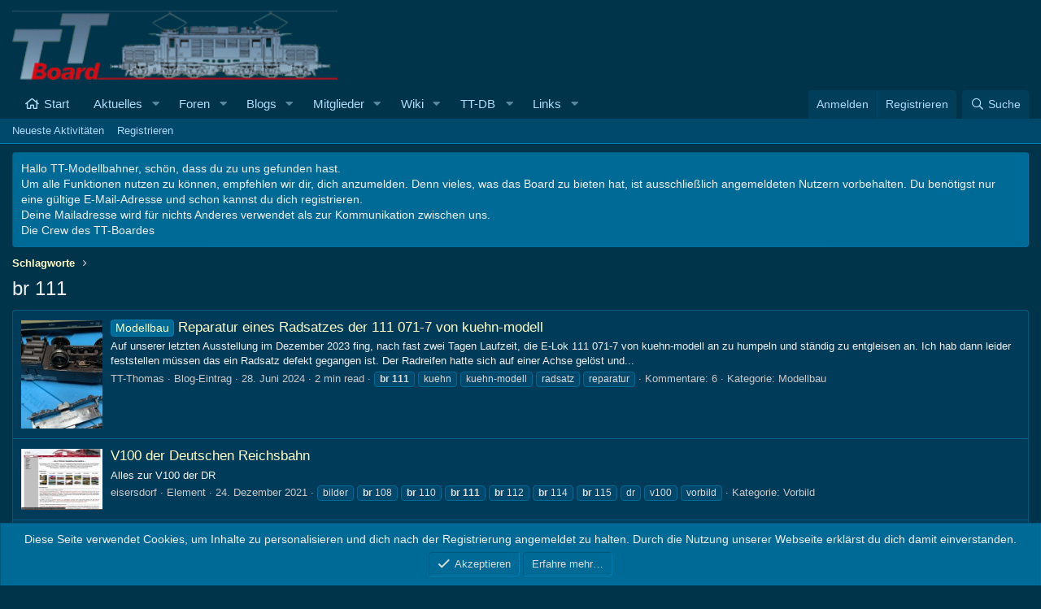

--- FILE ---
content_type: text/html; charset=utf-8
request_url: https://www.tt-board.de/forum/tags/br-111/
body_size: 11625
content:
<!DOCTYPE html>
<html id="XF" lang="de-DE" dir="LTR"
	data-app="public"
	data-template="tag_view"
	data-container-key=""
	data-content-key="tag-1117"
	data-logged-in="false"
	data-cookie-prefix="xf_"
	data-csrf="1768607360,0e6e274050bb3346a23341d168f2b9ef"
	class="has-no-js template-tag_view"
	 data-run-jobs="">
<head>
	<meta charset="utf-8" />
	<meta http-equiv="X-UA-Compatible" content="IE=Edge" />
	<meta name="viewport" content="width=device-width, initial-scale=1, viewport-fit=cover">

	
	
	

	<title>br 111 | TT-Board  - Forum der Modellbahn in 1:120</title>

	<link rel="manifest" href="/forum/webmanifest.php">
	
		<meta name="theme-color" content="#00344a" />
	

	<meta name="apple-mobile-web-app-title" content="TT-Board.de">
	
		<link rel="apple-touch-icon" href="/forum/data/assets/logo/android-chrome-192x192.png">
	

	
		<link rel="canonical" href="https://www.tt-board.de/forum/tags/br-111/" />
	

	
		
	
	
	<meta property="og:site_name" content="TT-Board  - Forum der Modellbahn in 1:120" />


	
	
		
	
	
	<meta property="og:type" content="website" />


	
	
		
	
	
	
		<meta property="og:title" content="br 111" />
		<meta property="twitter:title" content="br 111" />
	


	
	
	
		
	
	
	<meta property="og:url" content="https://www.tt-board.de/forum/tags/br-111/" />


	
	

	
	

	


	<link rel="preload" href="/forum/styles/fonts/fa/fa-regular-400.woff2?_v=5.15.3" as="font" type="font/woff2" crossorigin="anonymous" />


	<link rel="preload" href="/forum/styles/fonts/fa/fa-solid-900.woff2?_v=5.15.3" as="font" type="font/woff2" crossorigin="anonymous" />


<link rel="preload" href="/forum/styles/fonts/fa/fa-brands-400.woff2?_v=5.15.3" as="font" type="font/woff2" crossorigin="anonymous" />

	<link rel="stylesheet" href="/forum/css.php?css=public%3Anormalize.css%2Cpublic%3Afa.css%2Cpublic%3Acore.less%2Cpublic%3Aapp.less&amp;s=3&amp;l=2&amp;d=1767947904&amp;k=a982ecb74e10592d603cc63b01dd0319ef9a34bb" />

	<link rel="stylesheet" href="/forum/css.php?css=public%3Aalnb_navigation.less%2Cpublic%3Anotices.less%2Cpublic%3Aextra.less&amp;s=3&amp;l=2&amp;d=1767947904&amp;k=e401dcbc2b89ad474f8d56bc248967a6b0d7746e" />

	
		<script src="/forum/js/xf/preamble.min.js?_v=ca493136"></script>
	


	
		<link rel="icon" type="image/png" href="https://www.tt-board.de/forum/data/assets/logo/favicon-32x32.png" sizes="32x32" />
	
	
</head>
<body data-template="tag_view">

<div class="p-pageWrapper" id="top">





<header class="p-header" id="header">
	<div class="p-header-inner">
		<div class="p-header-content">

			<div class="p-header-logo p-header-logo--image">
				<a href="https://www.tt-board.de/forum">
					<img src="/forum/data/assets/logo/TT-Board-Logo_2017.png" srcset="" alt="TT-Board  - Forum der Modellbahn in 1:120"
						width="400" height="70" />
				</a>
			</div>

			
		</div>
	</div>
</header>





	<div class="p-navSticky p-navSticky--primary" data-xf-init="sticky-header">
		
	<nav class="p-nav">
		<div class="p-nav-inner">
			<button type="button" class="button--plain p-nav-menuTrigger button" data-xf-click="off-canvas" data-menu=".js-headerOffCanvasMenu" tabindex="0" aria-label="Menü"><span class="button-text">
				<i aria-hidden="true"></i>
			</span></button>

			<div class="p-nav-smallLogo">
				<a href="https://www.tt-board.de/forum">
					<img src="/forum/data/assets/logo/TT-Board-Logo_2017.png" srcset="" alt="TT-Board  - Forum der Modellbahn in 1:120"
						width="400" height="70" />
				</a>
			</div>

			<div class="p-nav-scroller hScroller" data-xf-init="h-scroller" data-auto-scroll=".p-navEl.is-selected">
				<div class="hScroller-scroll">
					<ul class="p-nav-list js-offCanvasNavSource">
					
						<li>
							
	<div class="p-navEl " >
		

			
	
	<a href="https://www.tt-board.de/forum"
		class="p-navEl-link "
		
		data-xf-key="1"
		data-nav-id="home">Start</a>


			

		
		
	</div>

						</li>
					
						<li>
							
	<div class="p-navEl " data-has-children="true">
		

			
	
	<a href="/forum/whats-new/"
		class="p-navEl-link p-navEl-link--splitMenu "
		
		
		data-nav-id="whatsNew">Aktuelles</a>


			<a data-xf-key="2"
				data-xf-click="menu"
				data-menu-pos-ref="< .p-navEl"
				class="p-navEl-splitTrigger"
				role="button"
				tabindex="0"
				aria-label="Toggle erweitert"
				aria-expanded="false"
				aria-haspopup="true"></a>

		
		
			<div class="menu menu--structural" data-menu="menu" aria-hidden="true">
				<div class="menu-content">
					
						
	
	
	<a href="/forum/whats-new/posts/"
		class="menu-linkRow u-indentDepth0 js-offCanvasCopy "
		 rel="nofollow"
		
		data-nav-id="whatsNewPosts">Neue Beiträge</a>

	

					
						
	
	
	<a href="/forum/whats-new/ubs-blog-entries/"
		class="menu-linkRow u-indentDepth0 js-offCanvasCopy "
		 rel="nofollow"
		
		data-nav-id="xaUbsWhatsNewNewBlogEntries">Neue Blogeinträge</a>

	

					
						
	
	
	<a href="/forum/whats-new/ubs-comments/"
		class="menu-linkRow u-indentDepth0 js-offCanvasCopy "
		 rel="nofollow"
		
		data-nav-id="xaUbsWhatsNewBlogEntryComments">Neue Blogeintrag-Kommentare</a>

	

					
						
	
	
	<a href="/forum/whats-new/latest-activity"
		class="menu-linkRow u-indentDepth0 js-offCanvasCopy "
		 rel="nofollow"
		
		data-nav-id="latestActivity">Neueste Aktivitäten</a>

	

					
						
	
	
	<a href="/forum/whats-new/xa-ld-items/"
		class="menu-linkRow u-indentDepth0 js-offCanvasCopy "
		 rel="nofollow"
		
		data-nav-id="xaLdWhatsNewNewLdItems">New link directory items</a>

	

					
						
	
	
	<a href="/forum/whats-new/xa-ld-comments/"
		class="menu-linkRow u-indentDepth0 js-offCanvasCopy "
		 rel="nofollow"
		
		data-nav-id="xaLdWhatsNewLdComments">New link directory comments</a>

	

					
				</div>
			</div>
		
	</div>

						</li>
					
						<li>
							
	<div class="p-navEl " data-has-children="true">
		

			
	
	<a href="/forum/forums/"
		class="p-navEl-link p-navEl-link--splitMenu "
		
		
		data-nav-id="forums">Foren</a>


			<a data-xf-key="3"
				data-xf-click="menu"
				data-menu-pos-ref="< .p-navEl"
				class="p-navEl-splitTrigger"
				role="button"
				tabindex="0"
				aria-label="Toggle erweitert"
				aria-expanded="false"
				aria-haspopup="true"></a>

		
		
			<div class="menu menu--structural" data-menu="menu" aria-hidden="true">
				<div class="menu-content">
					
						
	
	
	<a href="/forum/whats-new/posts/"
		class="menu-linkRow u-indentDepth0 js-offCanvasCopy "
		
		
		data-nav-id="newPosts">Neue Beiträge</a>

	

					
						
	
	
	<a href="/forum/search/?type=post"
		class="menu-linkRow u-indentDepth0 js-offCanvasCopy "
		
		
		data-nav-id="searchForums">Foren durchsuchen</a>

	

					
						
	
	
	<a href="/forum/forum-sales/purchases"
		class="menu-linkRow u-indentDepth0 js-offCanvasCopy "
		
		
		data-nav-id="xfa_fss_purchases">Deine Einkäufe</a>

	

					
				</div>
			</div>
		
	</div>

						</li>
					
						<li>
							
	<div class="p-navEl " data-has-children="true">
		

			
	
	<a href="/forum/blogs/"
		class="p-navEl-link p-navEl-link--splitMenu "
		
		
		data-nav-id="xa_ubs">Blogs</a>


			<a data-xf-key="4"
				data-xf-click="menu"
				data-menu-pos-ref="< .p-navEl"
				class="p-navEl-splitTrigger"
				role="button"
				tabindex="0"
				aria-label="Toggle erweitert"
				aria-expanded="false"
				aria-haspopup="true"></a>

		
		
			<div class="menu menu--structural" data-menu="menu" aria-hidden="true">
				<div class="menu-content">
					
						
	
	
	<a href="/forum/whats-new/ubs-blog-entries/"
		class="menu-linkRow u-indentDepth0 js-offCanvasCopy "
		 rel="nofollow"
		
		data-nav-id="xa_ubsNewBlogEntries">Neue Einträge</a>

	

					
						
	
	
	<a href="/forum/whats-new/ubs-comments/"
		class="menu-linkRow u-indentDepth0 js-offCanvasCopy "
		 rel="nofollow"
		
		data-nav-id="xa_ubsNewComments">Neue Kommentare</a>

	

					
						
	
	
	<a href="/forum/blogs/latest-reviews"
		class="menu-linkRow u-indentDepth0 js-offCanvasCopy "
		
		
		data-nav-id="xa_ubsLatestReviews">Latest reviews</a>

	

					
						
	
	
	<a href="/forum/blogs/blog/"
		class="menu-linkRow u-indentDepth0 js-offCanvasCopy "
		
		
		data-nav-id="xa_ubsBlogList">Blogliste</a>

	

					
						
	
	
	<a href="/forum/blogs/authors/"
		class="menu-linkRow u-indentDepth0 js-offCanvasCopy "
		
		
		data-nav-id="xa_ubsAuthorList">Author list</a>

	

					
						
	
	
	<a href="/forum/blogs/series/"
		class="menu-linkRow u-indentDepth0 js-offCanvasCopy "
		
		
		data-nav-id="xa_ubsSeries">Serien</a>

	

					
						
	
	
	<a href="/forum/search/?type=ubs_blog_entry"
		class="menu-linkRow u-indentDepth0 js-offCanvasCopy "
		
		
		data-nav-id="xa_ubsSearchBlogs">Blogs durchsuchen</a>

	

					
				</div>
			</div>
		
	</div>

						</li>
					
						<li>
							
	<div class="p-navEl " data-has-children="true">
		

			
	
	<a href="/forum/members/"
		class="p-navEl-link p-navEl-link--splitMenu "
		
		
		data-nav-id="members">Mitglieder</a>


			<a data-xf-key="5"
				data-xf-click="menu"
				data-menu-pos-ref="< .p-navEl"
				class="p-navEl-splitTrigger"
				role="button"
				tabindex="0"
				aria-label="Toggle erweitert"
				aria-expanded="false"
				aria-haspopup="true"></a>

		
		
			<div class="menu menu--structural" data-menu="menu" aria-hidden="true">
				<div class="menu-content">
					
						
	
	
	<a href="/forum/members/list/"
		class="menu-linkRow u-indentDepth0 js-offCanvasCopy "
		
		
		data-nav-id="registeredMembers">Registrierte Mitglieder</a>

	

					
						
	
	
	<a href="/forum/online/"
		class="menu-linkRow u-indentDepth0 js-offCanvasCopy "
		
		
		data-nav-id="currentVisitors">Zurzeit aktive Besucher</a>

	

					
				</div>
			</div>
		
	</div>

						</li>
					
						<li>
							
	<div class="p-navEl " data-has-children="true">
		

			
	
	<a href="https://www.tt-board.de/forum/wiki/"
		class="p-navEl-link p-navEl-link--splitMenu "
		 title="Wiki"
		
		data-nav-id="vw">Wiki</a>


			<a data-xf-key="6"
				data-xf-click="menu"
				data-menu-pos-ref="< .p-navEl"
				class="p-navEl-splitTrigger"
				role="button"
				tabindex="0"
				aria-label="Toggle erweitert"
				aria-expanded="false"
				aria-haspopup="true"></a>

		
		
			<div class="menu menu--structural" data-menu="menu" aria-hidden="true">
				<div class="menu-content">
					
						
	
	
	<a href="https://www.tt-board.de/forum/wiki-feed/"
		class="menu-linkRow u-indentDepth0 js-offCanvasCopy "
		 title="Feeds"
		
		data-nav-id="vw_feeds_alt">Feeds</a>

	

					
						
	
	
	<a href="https://www.tt-board.de/forum/wiki/?title=Special:SpecialPages"
		class="menu-linkRow u-indentDepth0 js-offCanvasCopy "
		 title="Special:SpecialPages" rel="nofollow"
		
		data-nav-id="vw_special">Sonderseiten</a>

	

					
						
	
	
	<a href="https://www.tt-board.de/forum/search/?type=vwpage"
		class="menu-linkRow u-indentDepth0 js-offCanvasCopy "
		 title="Wiki-Seiten durchsuchen" rel="nofollow"
		
		data-nav-id="vw_search">Wiki-Seiten durchsuchen</a>

	

					
				</div>
			</div>
		
	</div>

						</li>
					
						<li>
							
	<div class="p-navEl " data-has-children="true">
		

			
				<a data-xf-key="7"
					data-xf-click="menu"
					data-menu-pos-ref="< .p-navEl"
					class="p-navEl-linkHolder"
					role="button"
					tabindex="0"
					aria-expanded="false"
					aria-haspopup="true">
					
	
	<span 
		class="p-navEl-link p-navEl-link--menuTrigger "
		
		
		data-nav-id="tt_db">TT-DB</span>

				</a>
			

		
		
			<div class="menu menu--structural" data-menu="menu" aria-hidden="true">
				<div class="menu-content">
					
						
	
	
	<a href="https://www.tt-pics.de"
		class="menu-linkRow u-indentDepth0 js-offCanvasCopy "
		 target="_blank"
		
		data-nav-id="tt_db_1">Modelldatenbank</a>

	

					
						
	
	
	<a href="https://galerie.tt-pics.de"
		class="menu-linkRow u-indentDepth0 js-offCanvasCopy "
		 target="_blank"
		
		data-nav-id="tt_db_2">TT-Galerie</a>

	

					
						
	
	
	<a href="http://treffen.tt-pics.de"
		class="menu-linkRow u-indentDepth0 js-offCanvasCopy "
		 target="_blank"
		
		data-nav-id="tt_db_3">Boardtreffen</a>

	

					
				</div>
			</div>
		
	</div>

						</li>
					
						<li>
							
	<div class="p-navEl " data-has-children="true">
		

			
	
	<a href="/forum/link-directory/"
		class="p-navEl-link p-navEl-link--splitMenu "
		
		
		data-nav-id="xa_ld">Links</a>


			<a data-xf-key="8"
				data-xf-click="menu"
				data-menu-pos-ref="< .p-navEl"
				class="p-navEl-splitTrigger"
				role="button"
				tabindex="0"
				aria-label="Toggle erweitert"
				aria-expanded="false"
				aria-haspopup="true"></a>

		
		
			<div class="menu menu--structural" data-menu="menu" aria-hidden="true">
				<div class="menu-content">
					
						
	
	
	<a href="/forum/whats-new/xa-ld-items/"
		class="menu-linkRow u-indentDepth0 js-offCanvasCopy "
		 rel="nofollow"
		
		data-nav-id="xa_ldNewItems">Neue Elemente</a>

	

					
						
	
	
	<a href="/forum/whats-new/xa-ld-comments/"
		class="menu-linkRow u-indentDepth0 js-offCanvasCopy "
		 rel="nofollow"
		
		data-nav-id="xa_ldNewComments">Neue Kommentare</a>

	

					
						
	
	
	<span 
		class="menu-linkRow u-indentDepth0 js-offCanvasCopy "
		
		
		data-nav-id="xa_ldLatestContent">Latest content</span>

	
		
			
	
	
	<a href="/forum/link-directory/latest-questions"
		class="menu-linkRow u-indentDepth1 js-offCanvasCopy "
		 rel="nofollow"
		
		data-nav-id="xa_ldLatestQuestions">Latest questions</a>

	

		
			
	
	
	<a href="/forum/link-directory/latest-reviews"
		class="menu-linkRow u-indentDepth1 js-offCanvasCopy "
		 rel="nofollow"
		
		data-nav-id="xa_ldLlatestReviews">Neueste Rezensionen</a>

	

		
		
			<hr class="menu-separator" />
		
	

					
						
	
	
	<a href="/forum/search/?type=xa_ld_item"
		class="menu-linkRow u-indentDepth0 js-offCanvasCopy "
		
		
		data-nav-id="xa_ldSearchItems">Linkverzeichnis durchsuchen</a>

	

					
						
	
	
	<a href="/forum/link-directory/mark-read?date=1768607360"
		class="menu-linkRow u-indentDepth0 js-offCanvasCopy "
		 data-xf-click="overlay"
		
		data-nav-id="xa_ldMarkRead">Als Gelesen markiert</a>

	

					
				</div>
			</div>
		
	</div>

						</li>
					
					</ul>
				</div>
			</div>

			<div class="p-nav-opposite">
				<div class="p-navgroup p-account p-navgroup--guest">
					
						<a href="/forum/login/" class="p-navgroup-link p-navgroup-link--textual p-navgroup-link--logIn"
							data-xf-click="overlay" data-follow-redirects="on">
							<span class="p-navgroup-linkText">Anmelden</span>
						</a>
						
							<a href="/forum/login/register" class="p-navgroup-link p-navgroup-link--textual p-navgroup-link--register"
								data-xf-click="overlay" data-follow-redirects="on">
								<span class="p-navgroup-linkText">Registrieren</span>
							</a>
						
					
				</div>

				<div class="p-navgroup p-discovery">
					<a href="/forum/whats-new/"
						

	class="p-navgroup-link p-navgroup-link--iconic p-navgroup-link--whatsnew"

						aria-label="Aktuelles"
						title="Aktuelles">
						<i aria-hidden="true"></i>
						<span class="p-navgroup-linkText">Aktuelles</span>
					</a>

					
						<a href="/forum/search/"
							class="p-navgroup-link p-navgroup-link--iconic p-navgroup-link--search"
							data-xf-click="menu"
							data-xf-key="/"
							aria-label="Suche"
							aria-expanded="false"
							aria-haspopup="true"
							title="Suche">
							<i aria-hidden="true"></i>
							<span class="p-navgroup-linkText">Suche</span>
						</a>
						<div class="menu menu--structural menu--wide" data-menu="menu" aria-hidden="true">
							<form action="/forum/search/search" method="post"
								class="menu-content"
								data-xf-init="quick-search">

								<h3 class="menu-header">Suche</h3>
								
								<div class="menu-row">
									
										<input type="text" class="input" name="keywords" placeholder="Suche…" aria-label="Suche" data-menu-autofocus="true" />
									
								</div>

								
								<div class="menu-row">
									<label class="iconic"><input type="checkbox"  name="c[title_only]" value="1" /><i aria-hidden="true"></i><span class="iconic-label">Nur Titel durchsuchen

												
													<span tabindex="0" role="button"
														data-xf-init="tooltip" data-trigger="hover focus click" title="Schlagworte auch durchsuchen">

														<i class="fa--xf far fa-question-circle u-muted u-smaller" aria-hidden="true"></i>
													</span></span></label>

								</div>
								
								<div class="menu-row">
									<div class="inputGroup">
										<span class="inputGroup-text" id="ctrl_search_menu_by_member">Von:</span>
										<input type="text" class="input" name="c[users]" data-xf-init="auto-complete" placeholder="Mitglied" aria-labelledby="ctrl_search_menu_by_member" />
									</div>
								</div>
								<div class="menu-footer">
									<span class="menu-footer-controls">
										<button type="submit" class="button--primary button button--icon button--icon--search"><span class="button-text">Suche</span></button>
										<a href="/forum/search/" class="button"><span class="button-text">Erweiterte Suche…</span></a>
									</span>
								</div>

								<input type="hidden" name="_xfToken" value="1768607360,0e6e274050bb3346a23341d168f2b9ef" />
							</form>
						</div>
					
				</div>
			</div>
		</div>
	</nav>

	</div>
	
	
		<div class="p-sectionLinks">
			<div class="p-sectionLinks-inner hScroller" data-xf-init="h-scroller">
				<div class="hScroller-scroll">
					<ul class="p-sectionLinks-list">
					
						<li>
							
	<div class="p-navEl " >
		

			
	
	<a href="/forum/whats-new/latest-activity"
		class="p-navEl-link "
		
		data-xf-key="alt+1"
		data-nav-id="defaultLatestActivity">Neueste Aktivitäten</a>


			

		
		
	</div>

						</li>
					
						<li>
							
	<div class="p-navEl " >
		

			
	
	<a href="/forum/login/register"
		class="p-navEl-link "
		
		data-xf-key="alt+2"
		data-nav-id="defaultRegister">Registrieren</a>


			

		
		
	</div>

						</li>
					
					</ul>
				</div>
			</div>
		</div>
	



<div class="offCanvasMenu offCanvasMenu--nav js-headerOffCanvasMenu" data-menu="menu" aria-hidden="true" data-ocm-builder="navigation">
	<div class="offCanvasMenu-backdrop" data-menu-close="true"></div>
	<div class="offCanvasMenu-content">
		<div class="offCanvasMenu-header">
			Menü
			<a class="offCanvasMenu-closer" data-menu-close="true" role="button" tabindex="0" aria-label="Schließen"></a>
		</div>
		
			<div class="p-offCanvasRegisterLink">
				<div class="offCanvasMenu-linkHolder">
					<a href="/forum/login/" class="offCanvasMenu-link" data-xf-click="overlay" data-menu-close="true">
						Anmelden
					</a>
				</div>
				<hr class="offCanvasMenu-separator" />
				
					<div class="offCanvasMenu-linkHolder">
						<a href="/forum/login/register" class="offCanvasMenu-link" data-xf-click="overlay" data-menu-close="true">
							Registrieren
						</a>
					</div>
					<hr class="offCanvasMenu-separator" />
				
			</div>
		
		<div class="js-offCanvasNavTarget"></div>
		<div class="offCanvasMenu-installBanner js-installPromptContainer" style="display: none;" data-xf-init="install-prompt">
			<div class="offCanvasMenu-installBanner-header">App installieren</div>
			<button type="button" class="js-installPromptButton button"><span class="button-text">Installieren</span></button>
			<template class="js-installTemplateIOS">
				<div class="overlay-title">How to install the app on iOS</div>
				<div class="block-body">
					<div class="block-row">
						<p>
							Follow along with the video below to see how to install our site as a web app on your home screen.
						</p>
						<p style="text-align: center">
							<video src="/forum/styles/default/xenforo/add_to_home.mp4"
								width="280" height="480" autoplay loop muted playsinline></video>
						</p>
						<p>
							<small><strong>Anmerkung:</strong> This feature may not be available in some browsers.</small>
						</p>
					</div>
				</div>
			</template>
		</div>
	</div>
</div>

<div class="p-body">
	<div class="p-body-inner">
		<!--XF:EXTRA_OUTPUT-->


		
			
	
		
		
		

		<ul class="notices notices--block  js-notices"
			data-xf-init="notices"
			data-type="block"
			data-scroll-interval="6">

			
				
	<li class="notice js-notice notice--primary"
		data-notice-id="2"
		data-delay-duration="0"
		data-display-duration="0"
		data-auto-dismiss=""
		data-visibility="">

		
		<div class="notice-content">
			
			Hallo TT-Modellbahner, schön, dass du zu uns gefunden hast.</br> Um alle Funktionen nutzen zu können, empfehlen wir dir, dich anzumelden. Denn vieles, was das Board zu bieten hat, ist ausschließlich angemeldeten Nutzern vorbehalten. Du benötigst nur eine gültige E-Mail-Adresse und schon kannst du dich registrieren.</br>
Deine Mailadresse wird für nichts Anderes verwendet als zur Kommunikation zwischen uns.</br>
Die Crew des TT-Boardes
		</div>
	</li>

			
		</ul>
	

		

		

		
		
	
		<ul class="p-breadcrumbs "
			itemscope itemtype="https://schema.org/BreadcrumbList">
		
			

			
			

			

			
			
				
				
	<li itemprop="itemListElement" itemscope itemtype="https://schema.org/ListItem">
		<a href="/forum/tags/" itemprop="item">
			<span itemprop="name">Schlagworte</span>
		</a>
		<meta itemprop="position" content="1" />
	</li>

			

		
		</ul>
	

		



		
	<noscript class="js-jsWarning"><div class="blockMessage blockMessage--important blockMessage--iconic u-noJsOnly">JavaScript ist deaktiviert. Für eine bessere Darstellung aktiviere bitte JavaScript in deinem Browser, bevor du fortfährst.</div></noscript>

		
	<div class="blockMessage blockMessage--important blockMessage--iconic js-browserWarning" style="display: none">Du verwendest einen veralteten Browser. Es ist möglich, dass diese oder andere Websites nicht korrekt angezeigt werden.<br />Du solltest ein Upgrade durchführen oder einen <a href="https://www.google.com/chrome/browser/" target="_blank">alternativen Browser</a> verwenden.</div>


		
			<div class="p-body-header">
			
				
					<div class="p-title ">
					
						
							<h1 class="p-title-value">br 111</h1>
						
						
					
					</div>
				

				
			
			</div>
		

		<div class="p-body-main  ">
			
			<div class="p-body-contentCol"></div>
			

			

			<div class="p-body-content">
				
				

<div class="p-body-pageContent">


	
	
	










<div class="block" data-xf-init="" data-type="" data-href="/forum/inline-mod/">
	

	<div class="block-container">
		<ol class="block-body">
			
				<li class="block-row block-row--separated  js-inlineModContainer" data-author="TT-Thomas">
	<div class="contentRow  ubsBlogEntrySearchResultRow">
		<span class="contentRow-figure">
			
				<a href="/forum/blogs/reparatur-eines-radsatzes-der-111-071-7-von-kuehn-modell.894/">
					<div class='ubsThumbnail ubsThumbnail--item'>
			<img class='ubsThumbnail-image' src='/forum/data/attachments/444/444002-4c5d02d379363d543c26bf04c127838f.jpg' loading='lazy' width='150' height='200' alt='Reparatur eines Radsatzes der 111 071-7 von kuehn-modell' />
			<span class='ubsThumbnail-icon'></span>
			</div>
				</a>
			
		</span>
		<div class="contentRow-main">
			<h3 class="contentRow-title">
				<a href="/forum/blogs/reparatur-eines-radsatzes-der-111-071-7-von-kuehn-modell.894/"><span class="label label--primary" dir="auto">Modellbau</span><span class="label-append">&nbsp;</span>Reparatur eines Radsatzes der 111 071-7 von kuehn-modell</a>
			</h3>

			<div class="contentRow-snippet">
				Auf unserer letzten Ausstellung im Dezember 2023 fing, nach fast zwei Tagen Laufzeit, die E-Lok 111 071-7 von kuehn-modell an zu humpeln und ständig zu entgleisen an. Ich hab dann leider feststellen müssen das ein Radsatz defekt gegangen ist. Der Radreifen hatte sich auf einer Achse gelöst und...
			</div>

			<div class="contentRow-minor contentRow-minor--hideLinks">
				<ul class="listInline listInline--bullet">
					
					<li><a href="/forum/members/tt-thomas.276/" class="username " dir="auto" data-user-id="276" data-xf-init="member-tooltip">TT-Thomas</a></li>
					<li>Blog-Eintrag</li>
					<li><time  class="u-dt" dir="auto" datetime="2024-06-28T20:09:10+0200" data-time="1719598150" data-date-string="28. Juni 2024" data-time-string="20:09" title="28. Juni 2024 um 20:09">28. Juni 2024</time></li>
					
						<li>2 min read</li>
										
					
						<li>
							

	
		
			<span class="tagItem tagItem--tag_br-111" dir="auto">
				<em class="textHighlight">br</em> <em class="textHighlight">111</em>
			</span>
		
			<span class="tagItem tagItem--tag_kuehn-2" dir="auto">
				kuehn
			</span>
		
			<span class="tagItem tagItem--tag_kuehn-modell" dir="auto">
				kuehn-modell
			</span>
		
			<span class="tagItem tagItem--tag_radsatz" dir="auto">
				radsatz
			</span>
		
			<span class="tagItem tagItem--tag_reparatur" dir="auto">
				reparatur
			</span>
		
	

						</li>
										
					<li>Kommentare: 6</li>
					<li>Kategorie: <a href="/forum/blogs/categories/modellbau.4/">Modellbau</a></li>
				</ul>
			</div>
		</div>
	</div>
</li>
			
				<li class="block-row block-row--separated  js-inlineModContainer" data-author="eisersdorf">
	<div class="contentRow  ldItemSearchResultRow">
		<span class="contentRow-figure">
			
				<a href="/forum/link-directory/v100-der-deutschen-reichsbahn.319/">
					<div class='ldThumbnail ldThumbnail--item'>
			<img class='ldThumbnail-image' src='/forum/data/attachments/356/356463-44742802870df7fbd6029727d45a40d4.jpg' loading='lazy' width='201' height='150' alt='V100 der Deutschen Reichsbahn' />
			<span class='ldThumbnail-icon'></span>
			</div>
				</a>				
			
		</span>
		<div class="contentRow-main">
			<h3 class="contentRow-title">
				<a href="/forum/link-directory/v100-der-deutschen-reichsbahn.319/">V100 der Deutschen Reichsbahn</a>
			</h3>

			<div class="contentRow-snippet">
				Alles zur V100 der DR
			</div>

			<div class="contentRow-minor contentRow-minor--hideLinks">
				<ul class="listInline listInline--bullet">
					
					<li><a href="/forum/members/eisersdorf.10755/" class="username " dir="auto" data-user-id="10755" data-xf-init="member-tooltip">eisersdorf</a></li>
					<li>Element</li>
					<li><time  class="u-dt" dir="auto" datetime="2021-12-24T10:18:46+0100" data-time="1640337526" data-date-string="24. Dezember 2021" data-time-string="10:18" title="24. Dezember 2021 um 10:18">24. Dezember 2021</time></li>
					
						<li>
							

	
		
			<span class="tagItem tagItem--tag_bilder" dir="auto">
				bilder
			</span>
		
			<span class="tagItem tagItem--tag_br-108" dir="auto">
				<em class="textHighlight">br</em> 108
			</span>
		
			<span class="tagItem tagItem--tag_br-110" dir="auto">
				<em class="textHighlight">br</em> 110
			</span>
		
			<span class="tagItem tagItem--tag_br-111" dir="auto">
				<em class="textHighlight">br</em> <em class="textHighlight">111</em>
			</span>
		
			<span class="tagItem tagItem--tag_br-112" dir="auto">
				<em class="textHighlight">br</em> 112
			</span>
		
			<span class="tagItem tagItem--tag_br-114" dir="auto">
				<em class="textHighlight">br</em> 114
			</span>
		
			<span class="tagItem tagItem--tag_br-115" dir="auto">
				<em class="textHighlight">br</em> 115
			</span>
		
			<span class="tagItem tagItem--tag_dr" dir="auto">
				dr
			</span>
		
			<span class="tagItem tagItem--tag_v100" dir="auto">
				v100
			</span>
		
			<span class="tagItem tagItem--tag_vorbild" dir="auto">
				vorbild
			</span>
		
	

						</li>
										
					
					
					<li>Kategorie: <a href="/forum/link-directory/categories/vorbild.6/">Vorbild</a></li>
				</ul>
			</div>
		</div>
	</div>
</li>
			
				<li class="block-row block-row--separated  js-inlineModContainer" data-author="Gathor 6670">
	<div class="contentRow ">
		<span class="contentRow-figure">
			<a href="/forum/members/gathor-6670.7703/" class="avatar avatar--s avatar--default avatar--default--dynamic" data-user-id="7703" data-xf-init="member-tooltip" style="background-color: #999933; color: #131306">
			<span class="avatar-u7703-s" role="img" aria-label="Gathor 6670">G</span> 
		</a>
		</span>
		<div class="contentRow-main">
			<h3 class="contentRow-title">
				<a href="/forum/threads/farbgebung-br-111.45204/">Farbgebung BR 111</a>
			</h3>

			<div class="contentRow-snippet">Hallo und schönen guten Abend!

Ich möchte mir eine BR 111 bauen und benötige noch die RAL-Nummer der Farbe für das Gehäuse. Ist diese Farbe bei Revell im Sortiment?

Vielen Dank.</div>

			<div class="contentRow-minor contentRow-minor--hideLinks">
				<ul class="listInline listInline--bullet">
					
					<li><a href="/forum/members/gathor-6670.7703/" class="username " dir="auto" data-user-id="7703" data-xf-init="member-tooltip">Gathor 6670</a></li>
					<li>Thema</li>
					<li><time  class="u-dt" dir="auto" datetime="2012-05-06T20:39:48+0200" data-time="1336329588" data-date-string="6. Mai 2012" data-time-string="20:39" title="6. Mai 2012 um 20:39">6. Mai 2012</time></li>
					
						<li>
							

	
		
			<span class="tagItem tagItem--tag_br-111" dir="auto">
				<em class="textHighlight">br</em> <em class="textHighlight">111</em>
			</span>
		
			<span class="tagItem tagItem--tag_farbe" dir="auto">
				farbe
			</span>
		
			<span class="tagItem tagItem--tag_orange" dir="auto">
				orange
			</span>
		
	

						</li>
					
					<li>Antworten: 7</li>
					<li>Forum: <a href="/forum/forums/rollende-modelle.53/">Rollende Modelle</a></li>
				</ul>
			</div>
		</div>
	</div>
</li>
			
		</ol>
	</div>
	<div class="block-outer block-outer--after">
		
		
	</div>
</div>

</div>


				
			</div>

			
		</div>

		
		
	
		<ul class="p-breadcrumbs p-breadcrumbs--bottom"
			itemscope itemtype="https://schema.org/BreadcrumbList">
		
			

			
			

			

			
			
				
				
	<li itemprop="itemListElement" itemscope itemtype="https://schema.org/ListItem">
		<a href="/forum/tags/" itemprop="item">
			<span itemprop="name">Schlagworte</span>
		</a>
		<meta itemprop="position" content="1" />
	</li>

			

		
		</ul>
	

		


	</div>
</div>

<footer class="p-footer" id="footer">
	<div class="p-footer-inner">

		<div class="p-footer-row">
			
				<div class="p-footer-row-main">
					<ul class="p-footer-linkList">
					
						
						
						
							<li><a href="/forum/misc/language" data-xf-click="overlay"
								data-xf-init="tooltip" title="Sprachauswahl" rel="nofollow">
								<i class="fa--xf far fa-globe" aria-hidden="true"></i> Deutsch [Du]</a></li>
						
					
					</ul>
				</div>
			
			<div class="p-footer-row-opposite">
				<ul class="p-footer-linkList">
					
						
							<li><a href="/forum/misc/contact" data-xf-click="overlay">Kontakt</a></li>
						
					

					
						<li><a href="/forum/help/terms/">Nutzungsbedingungen</a></li>
					

					
						<li><a href="/forum/help/privacy-policy/">Datenschutz</a></li>
					

					
						<li><a href="/forum/help/">Hilfe und Impressum</a></li>
					

					
						<li><a href="https://www.tt-board.de/forum">Start</a></li>
					

					<li><a href="/forum/forums/-/index.rss" target="_blank" class="p-footer-rssLink" title="RSS"><span aria-hidden="true"><i class="fa--xf far fa-rss" aria-hidden="true"></i><span class="u-srOnly">RSS</span></span></a></li>
				</ul>
			</div>
		</div>

		
			<div class="p-footer-copyright">
			
				<a href="https://xenforo.com" class="u-concealed" dir="ltr" target="_blank" rel="sponsored noopener">Community platform by XenForo<sup>&reg;</sup> <span class="copyright">&copy; 2010-2024 XenForo Ltd.</span></a><br>
				<a href="https://www.tt-board.de/forum/help/terms" target="_blank" >TT-Board.de <span>&copy;2001- 2023 von Lokwolf</span></a>
			
			</div>
		

		
	</div>
</footer>

</div> <!-- closing p-pageWrapper -->

<div class="u-bottomFixer js-bottomFixTarget">
	
	
		
	
		
		
		

		<ul class="notices notices--bottom_fixer  js-notices"
			data-xf-init="notices"
			data-type="bottom_fixer"
			data-scroll-interval="6">

			
				
	<li class="notice js-notice notice--primary notice--cookie"
		data-notice-id="-1"
		data-delay-duration="0"
		data-display-duration="0"
		data-auto-dismiss="0"
		data-visibility="">

		
		<div class="notice-content">
			
			
	<div class="u-alignCenter">
		Diese Seite verwendet Cookies, um Inhalte zu personalisieren und dich nach der Registrierung angemeldet zu halten. Durch die Nutzung unserer Webseite erklärst du dich damit einverstanden.
	</div>

	<div class="u-inputSpacer u-alignCenter">
		<a href="/forum/account/dismiss-notice" class="js-noticeDismiss button--notice button button--icon button--icon--confirm"><span class="button-text">Akzeptieren</span></a>
		<a href="/forum/help/cookies" class="button--notice button"><span class="button-text">Erfahre mehr…</span></a>
	</div>

		</div>
	</li>

			
		</ul>
	

	
</div>

<div class="u-navButtons js-navButtons" data-trigger-type="up">
	<a href="javascript:" class="button--scroll button"><span class="button-text"><i class="fa--xf far fa-arrow-left" aria-hidden="true"></i><span class="u-srOnly">Zurück</span></span></a>
</div>


	<div class="u-scrollButtons js-scrollButtons" data-trigger-type="up">
		<a href="#top" class="button--scroll button" data-xf-click="scroll-to"><span class="button-text"><i class="fa--xf far fa-arrow-up" aria-hidden="true"></i><span class="u-srOnly">Oben</span></span></a>
		
	</div>



	<script src="https://code.jquery.com/jquery-3.5.1.min.js"></script><script>window.jQuery || document.write('<script src="/forum/js/vendor/jquery/jquery-3.5.1.min.js?_v=ca493136"><\/script>')</script>
	<script src="/forum/js/vendor/vendor-compiled.js?_v=ca493136"></script>
	<script src="/forum/js/xf/core-compiled.js?_v=ca493136"></script>
	<script src="/forum/js/xf/notice.min.js?_v=ca493136"></script>
<script>

jQuery.extend(XF.config, {
	contentrating : {
		tooltipDelay: 400,
		menuDelay: 100,
	}
});

</script>



	<script>
		jQuery.extend(true, XF.config, {
			// 
			userId: 0,
			enablePush: true,
			pushAppServerKey: 'BG3vZwusl72j38RtHgVtSAh-WdrYNEFyU1bFb1hO2VvBd2YDKtzLY6uqbnEDb7zsYAgBD2Il56Ant1YwJbaJ1fk',
			url: {
				fullBase: 'https://www.tt-board.de/forum/',
				basePath: '/forum/',
				css: '/forum/css.php?css=__SENTINEL__&s=3&l=2&d=1767947904',
				keepAlive: '/forum/login/keep-alive'
			},
			cookie: {
				path: '/',
				domain: '',
				prefix: 'xf_',
				secure: true,
				consentMode: 'simple',
				consented: ["optional","_third_party"]
			},
			cacheKey: 'e6cd0418f2eb0a3cd77d487dede5b4f7',
			csrf: '1768607360,0e6e274050bb3346a23341d168f2b9ef',
			js: {"\/forum\/js\/xf\/notice.min.js?_v=ca493136":true},
			css: {"public:alnb_navigation.less":true,"public:notices.less":true,"public:extra.less":true},
			time: {
				now: 1768607360,
				today: 1768604400,
				todayDow: 6,
				tomorrow: 1768690800,
				yesterday: 1768518000,
				week: 1768086000
			},
			borderSizeFeature: '3px',
			fontAwesomeWeight: 'r',
			enableRtnProtect: true,
			
			enableFormSubmitSticky: true,
			uploadMaxFilesize: 50331648,
			allowedVideoExtensions: ["m4v","mov","mp4","mp4v","mpeg","mpg","ogv","webm"],
			allowedAudioExtensions: ["mp3","opus","ogg","wav"],
			shortcodeToEmoji: true,
			visitorCounts: {
				conversations_unread: '0',
				alerts_unviewed: '0',
				total_unread: '0',
				title_count: true,
				icon_indicator: true
			},
			jsState: {},
			publicMetadataLogoUrl: '',
			publicPushBadgeUrl: 'https://www.tt-board.de/forum/styles/default/xenforo/bell.png'
		});

		jQuery.extend(XF.phrases, {
			// 
			date_x_at_time_y: "{date} um {time}",
			day_x_at_time_y:  "{day} um {time}",
			yesterday_at_x:   "Gestern um {time}",
			x_minutes_ago:    "Vor {minutes} Minuten",
			one_minute_ago:   "vor 1 Minute",
			a_moment_ago:     "Gerade eben",
			today_at_x:       "Heute um {time}",
			in_a_moment:      "In einem Moment",
			in_a_minute:      "In einer Minute",
			in_x_minutes:     "In {minutes} Minute(n)",
			later_today_at_x: "Später, heute um {time}",
			tomorrow_at_x:    "Morgen um {time}",

			day0: "Sonntag",
			day1: "Montag",
			day2: "Dienstag",
			day3: "Mittwoch",
			day4: "Donnerstag",
			day5: "Freitag",
			day6: "Samstag",

			dayShort0: "So",
			dayShort1: "Mo",
			dayShort2: "Di",
			dayShort3: "Mi",
			dayShort4: "Do",
			dayShort5: "Fr",
			dayShort6: "Sa",

			month0: "Januar",
			month1: "Februar",
			month2: "März",
			month3: "April",
			month4: "Mai",
			month5: "Juni",
			month6: "Juli",
			month7: "August",
			month8: "September",
			month9: "Oktober",
			month10: "November",
			month11: "Dezember",

			active_user_changed_reload_page: "Der aktive Benutzer hat sich geändert. Lade die Seite für die neueste Version neu.",
			server_did_not_respond_in_time_try_again: "Der Server hat nicht rechtzeitig geantwortet. Bitte versuche es erneut.",
			oops_we_ran_into_some_problems: "Oops! Wir sind auf ein Problem gestoßen.",
			oops_we_ran_into_some_problems_more_details_console: "Oops! Wir sind auf ein Problem gestoßen. Bitte versuche es später noch einmal. Weitere Fehlerdetails findest du in der Browserkonsole.",
			file_too_large_to_upload: "Die Datei ist zu groß, um hochgeladen zu werden.",
			uploaded_file_is_too_large_for_server_to_process: "Die hochgeladene Datei ist zu groß, als dass der Server sie verarbeiten könnte.",
			files_being_uploaded_are_you_sure: "Die Dateien werden noch immer hochgeladen. Bist du sicher, dass du dieses Formular abschicken möchtest?",
			attach: "Dateien anhängen",
			rich_text_box: "Rich-Text-Feld",
			close: "Schließen",
			link_copied_to_clipboard: "Link in die Zwischenablage kopiert.",
			text_copied_to_clipboard: "Text wurde in die Zwischenablage kopiert.",
			loading: "Laden…",
			you_have_exceeded_maximum_number_of_selectable_items: "Du hast die maximale Anzahl der auswählbaren Elemente überschritten.",

			processing: "Verarbeitung",
			'processing...': "Verarbeitung…",

			showing_x_of_y_items: "Anzeigen von {count} von {total} Element(en)",
			showing_all_items: "Anzeige aller Elemente",
			no_items_to_display: "Keine anzuzeigenden Einträge",

			number_button_up: "Erhöhen",
			number_button_down: "Verringern",

			push_enable_notification_title: "Push-Benachrichtigungen erfolgreich für TT-Board  - Forum der Modellbahn in 1:120 aktiviert",
			push_enable_notification_body: "Danke für das Einschalten der Push-Benachrichtigungen!",

			pull_down_to_refresh: "Pull down to refresh",
			release_to_refresh: "Release to refresh",
			refreshing: "Refreshing…"
		,
			"svStandardLib_time.day": "{count} day",
			"svStandardLib_time.days": "{count} Tage",
			"svStandardLib_time.hour": "{count} hour",
			"svStandardLib_time.hours": "{count} Stunden",
			"svStandardLib_time.minute": "{count} Minuten",
			"svStandardLib_time.minutes": "{count} Minuten",
			"svStandardLib_time.month": "{count} month",
			"svStandardLib_time.months": "{count} Monate",
			"svStandardLib_time.second": "{count} second",
			"svStandardLib_time.seconds": "{count} Sekunden",
			"svStandardLib_time.week": "time.week",
			"svStandardLib_time.weeks": "{count} Wochen",
			"svStandardLib_time.year": "{count} year",
			"svStandardLib_time.years": "{count} Jahre"

		});
	</script>

	<form style="display:none" hidden="hidden">
		<input type="text" name="_xfClientLoadTime" value="" id="_xfClientLoadTime" title="_xfClientLoadTime" tabindex="-1" />
	</form>

	






</body>
</html>









